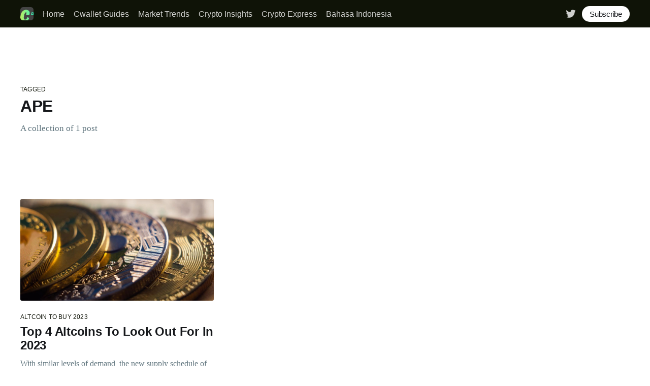

--- FILE ---
content_type: text/html; charset=utf-8
request_url: https://cwallet.com/blog/tag/ape/
body_size: 3195
content:
<!DOCTYPE html>
<html lang="en">
<head>

    <title>APE - Cwallet Blog</title>
    <meta charset="utf-8" />
    <meta http-equiv="X-UA-Compatible" content="IE=edge" />
    <meta name="HandheldFriendly" content="True" />
    <meta name="viewport" content="width=device-width, initial-scale=1.0" />

    <style>
        :root {
            --button-bg-color: #ffffff;
            --button-text-color: var(--color-darkgrey);
        }
    </style>

    <link rel="stylesheet" type="text/css" href="/blog/assets/built/screen.css?v=af0469a844" />

    <link rel="icon" href="/blog/favicon.png" type="image/png" />
    <link rel="canonical" href="http://cwallet.com/blog/tag/ape/" />
    <meta name="referrer" content="no-referrer-when-downgrade" />
    
    <meta property="og:site_name" content="Cwallet Blog" />
    <meta property="og:type" content="website" />
    <meta property="og:title" content="APE - Cwallet Blog" />
    <meta property="og:description" content="Discover beginner-friendly cryptocurrency trading tips, project insights, and the latest news at the Cwallet Crypto Blog. Stay informed and enhance your blockchain skills!" />
    <meta property="og:url" content="http://cwallet.com/blog/tag/ape/" />
    <meta name="twitter:card" content="summary" />
    <meta name="twitter:title" content="APE - Cwallet Blog" />
    <meta name="twitter:description" content="Discover beginner-friendly cryptocurrency trading tips, project insights, and the latest news at the Cwallet Crypto Blog. Stay informed and enhance your blockchain skills!" />
    <meta name="twitter:url" content="http://cwallet.com/blog/tag/ape/" />
    <meta name="twitter:site" content="@CwalletOfficial" />
    
    <script type="application/ld+json">
{
    "@context": "https://schema.org",
    "@type": "Series",
    "publisher": {
        "@type": "Organization",
        "name": "Cwallet Blog",
        "url": "http://cwallet.com/blog/",
        "logo": {
            "@type": "ImageObject",
            "url": "http://cwallet.com/blog/content/images/2025/04/catalogue-2.png",
            "width": 60,
            "height": 60
        }
    },
    "url": "https://cwallet.com/blog/tag/ape/",
    "name": "APE",
    "mainEntityOfPage": {
        "@type": "WebPage",
        "@id": "http://cwallet.com/blog/"
    }
}
    </script>

    <meta name="generator" content="Ghost 4.48" />
    <link rel="alternate" type="application/rss+xml" title="Cwallet Blog" href="https://cwallet.com/blog/rss/" />
    
    <script defer src="/blog/public/cards.min.js?v=af0469a844"></script>
    <link rel="stylesheet" type="text/css" href="/blog/public/cards.min.css?v=af0469a844">
    <!-- Google tag (gtag.js) -->
<script async src="https://www.googletagmanager.com/gtag/js?id=G-F32ZD7GVBC"></script>
<script>
  window.dataLayer = window.dataLayer || [];
  function gtag(){dataLayer.push(arguments);}
  gtag('js', new Date());

  gtag('config', 'G-F32ZD7GVBC');
</script><style>:root {--ghost-accent-color: #0f1307;}</style>

</head>
<body class="tag-template tag-ape">
<div class="viewport">

    <header id="gh-head" class="gh-head has-cover">
        <nav class="gh-head-inner inner gh-container">

            <div class="gh-head-brand">
                <a class="gh-head-logo" href="https://cwallet.com/blog">
                        <img src="http://cwallet.com/blog/content/images/2025/04/catalogue-2.png" alt="Cwallet Blog" />
                </a>
                <a class="gh-burger" role="button">
                    <div class="gh-burger-box">
                        <div class="gh-burger-inner"></div>
                    </div>
                </a>
            </div>
            <div class="gh-head-menu">
                <ul class="nav">
    <li class="nav-home"><a href="https://cwallet.com/">Home</a></li>
    <li class="nav-cwallet-guides"><a href="https://cwallet.com/blog/tag/cwallet-guides/">Cwallet Guides</a></li>
    <li class="nav-market-trends"><a href="https://cwallet.com/blog/tag/market-trends/">Market Trends</a></li>
    <li class="nav-crypto-insights"><a href="https://cwallet.com/blog/tag/crypto-insights/">Crypto Insights</a></li>
    <li class="nav-crypto-express"><a href="https://cwallet.com/blog/tag/crypto-express/">Crypto Express</a></li>
    <li class="nav-bahasa-indonesia"><a href="https://cwallet.com/blog/tag/bahasa-indonesia/">Bahasa Indonesia</a></li>
</ul>

            </div>
            <div class="gh-head-actions">
                <div class="gh-social">
                        <a class="gh-social-twitter" href="https://twitter.com/CwalletOfficial" title="Twitter" target="_blank" rel="noopener"><svg xmlns="http://www.w3.org/2000/svg" viewBox="0 0 32 32"><path d="M30.063 7.313c-.813 1.125-1.75 2.125-2.875 2.938v.75c0 1.563-.188 3.125-.688 4.625a15.088 15.088 0 0 1-2.063 4.438c-.875 1.438-2 2.688-3.25 3.813a15.015 15.015 0 0 1-4.625 2.563c-1.813.688-3.75 1-5.75 1-3.25 0-6.188-.875-8.875-2.625.438.063.875.125 1.375.125 2.688 0 5.063-.875 7.188-2.5-1.25 0-2.375-.375-3.375-1.125s-1.688-1.688-2.063-2.875c.438.063.813.125 1.125.125.5 0 1-.063 1.5-.25-1.313-.25-2.438-.938-3.313-1.938a5.673 5.673 0 0 1-1.313-3.688v-.063c.813.438 1.688.688 2.625.688a5.228 5.228 0 0 1-1.875-2c-.5-.875-.688-1.813-.688-2.75 0-1.063.25-2.063.75-2.938 1.438 1.75 3.188 3.188 5.25 4.25s4.313 1.688 6.688 1.813a5.579 5.579 0 0 1 1.5-5.438c1.125-1.125 2.5-1.688 4.125-1.688s3.063.625 4.188 1.813a11.48 11.48 0 0 0 3.688-1.375c-.438 1.375-1.313 2.438-2.563 3.188 1.125-.125 2.188-.438 3.313-.875z"/></svg>
</a>
                </div>

                    <a class="gh-head-button" href="#/portal/signup" data-portal="signup">Subscribe</a>
            </div>
        </nav>
    </header>

    <div class="site-content">
        

<main id="site-main" class="site-main outer">
    <div class="inner posts">
        <div class="post-feed">

            <section class="post-card post-card-large">
                <div class="post-card-content">
                    <div class="post-card-content-link">
                        <header class="post-card-header">
                            <div class="post-card-primary-tag">Tagged</div>
                            <h2 class="post-card-title">APE</h2>
                        </header>
                        <div class="post-card-excerpt">
                            <p>
                                A collection of 1 post
                            </p>
                        </div>
                    </div>
                </div>

            </section>


                
<article class="post-card post tag-altcoin-to-buy-2023 tag-best-altcoin tag-altcoin-investment-2023 tag-altcoins tag-altcoin tag-ethereum tag-ethereum-investment tag-buy-eth tag-uni tag-bored-apes-yacht-club tag-ape tag-comp ">

    <a class="post-card-image-link" href="/blog/top-4-altcoins-to-look-out-for-in-2023/">
        <img class="post-card-image"
            srcset="/blog/content/images/size/w300/2023/01/closeup-shot-pile-cryptocurrency-cash-golden-coins.jpg 300w,
                    /blog/content/images/size/w600/2023/01/closeup-shot-pile-cryptocurrency-cash-golden-coins.jpg 600w,
                    /blog/content/images/size/w1000/2023/01/closeup-shot-pile-cryptocurrency-cash-golden-coins.jpg 1000w,
                    /blog/content/images/size/w2000/2023/01/closeup-shot-pile-cryptocurrency-cash-golden-coins.jpg 2000w"
            sizes="(max-width: 1000px) 400px, 800px"
            src="/blog/content/images/size/w600/2023/01/closeup-shot-pile-cryptocurrency-cash-golden-coins.jpg"
            alt="Top 4 Altcoins To Look Out For In 2023"
            loading="lazy"
        />
    </a>

    <div class="post-card-content">

        <a class="post-card-content-link" href="/blog/top-4-altcoins-to-look-out-for-in-2023/">
            <header class="post-card-header">
                    <div class="post-card-primary-tag">Altcoin to buy 2023</div>
                <h2 class="post-card-title">Top 4 Altcoins To Look Out For In 2023</h2>
            </header>
            <div class="post-card-excerpt">
                <p>With similar levels of demand, the new supply schedule of ETH will ensure that it becomes much more valuable, and if we exit the bear season, ETH may become a 5-figure coin.</p>
            </div>
        </a>

        <footer class="post-card-meta">
            <ul class="author-list">
                <li class="author-list-item">
                    <a href="/blog/author/emmanuel/" class="static-avatar author-profile-image"><svg viewBox="0 0 24 24" xmlns="http://www.w3.org/2000/svg"><g fill="none" fill-rule="evenodd"><path d="M3.513 18.998C4.749 15.504 8.082 13 12 13s7.251 2.504 8.487 5.998C18.47 21.442 15.417 23 12 23s-6.47-1.558-8.487-4.002zM12 12c2.21 0 4-2.79 4-5s-1.79-4-4-4-4 1.79-4 4 1.79 5 4 5z" fill="#FFF"/></g></svg>
</a>
                </li>
            </ul>
            <div class="post-card-byline-content">
                <span class="post-card-byline-author"><a href="/blog/author/emmanuel/">Emmanuel Olaoluwa</a></span>
                <span class="post-card-byline-date"><time datetime="2023-01-07">Jan 7, 2023</time> <span class="bull">&bull;</span> 3 min read</span>
            </div>
        </footer>

    </div>

</article>


        </div>
    </div>
</main>

    </div>

    <footer class="site-footer outer">
        <div class="inner">
            <section class="copyright"><a href="https://cwallet.com/blog">Cwallet Blog</a> &copy; 2026</section>
            <nav class="site-footer-nav">
                <ul class="nav">
    <li class="nav-cwallet"><a href="https://cwallet.com">Cwallet</a></li>
</ul>

            </nav>
            <div><a href="https://ghost.org/" target="_blank" rel="noopener">Powered by Ghost</a></div>
        </div>
    </footer>

</div>


<script
    src="https://code.jquery.com/jquery-3.5.1.min.js"
    integrity="sha256-9/aliU8dGd2tb6OSsuzixeV4y/faTqgFtohetphbbj0="
    crossorigin="anonymous">
</script>
<script src="/blog/assets/built/casper.js?v=af0469a844"></script>
<script>
$(document).ready(function () {
    // Mobile Menu Trigger
    $('.gh-burger').click(function () {
        $('body').toggleClass('gh-head-open');
    });
    // FitVids - Makes video embeds responsive
    $(".gh-content").fitVids();
});
</script>



</body>
</html>
